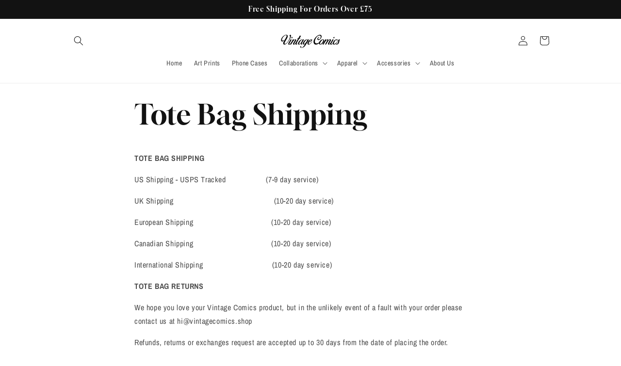

--- FILE ---
content_type: text/html; charset=UTF-8
request_url: https://setubridgeapps.com/coming-soon-product/app/src/public/get_timezone?shop=vintage-comics-582f.myshopify.com&store_timezone=Europe%2FLondon
body_size: -148
content:
{"dateTime":"2025\/11\/26 08:23:49","timezone":"Europe\/London"}

--- FILE ---
content_type: text/css
request_url: https://www.setubridgeapps.com/coming-soon-product/CSP-Extension/csp_extension_css-21.css?skrgwa4af
body_size: 6760
content:
@font-face {
  font-family: 'Poppins';
  src: url('fonts/Poppins/Poppins-Regular.ttf') format('truetype');
  font-weight: normal;
  font-style: normal;
}
@font-face {
  font-family: 'Poppins';
  src: url('fonts/Poppins/Poppins-ExtraLight.ttf') format('truetype');
  font-weight: 300;
  font-style: normal;
}
@font-face {
  font-family: 'Sulphur Point';
  src: url('fonts/Sulphur_Point/SulphurPoint-Light.ttf') format('truetype');
  font-weight: normal;
  font-style: normal;
}

.csp-svg-icon-main {
    display: flex;
    justify-content: center;
    align-items: center;
    gap: 5px;
}

.csp-prod-wrapper-detailpage{
    font-family: 'Poppins', sans-serif;
}
.text-danger {
    color: red;
    width: 100%;
    display: inline-block;
    font-size: 12px;
    padding: 3px 5px;
    margin: 0px 0;
    text-align: left;
}

.csp-prod-form .invalid-csp-field {
    border-color: red !important;
}

.csp_gdpr_section input:checked+label:after {
    content: '';
    display: block;
    position: absolute;
    top: 0;
    bottom: 0;
    margin: auto;
    left: 7px;
    width: 6px;
    height: 11px;
    border: solid #D9D9D9;
    border-width: 0 2px 2px 0;
    transform: rotate(45deg);
}

.csp_gdpr_section label {
    position: relative;
    cursor: pointer;
    font-size: 1.6rem;
    padding: 0 !important;
}

.csp_gdpr_section input {
    padding: 0;
    height: initial;
    width: initial;
    margin-bottom: 0;
    display: none;
    cursor: pointer;
}
.csp-prod-wrapper-detailpage.form-csp-div{
    width: 100%;
}
.csp_gdpr_section label:before {
    content: '';
    -webkit-appearance: none;
    background-color: transparent;
    border: 1px solid #dfdfdf;
    box-shadow: 0 1px 2px rgba(0, 0, 0, 0.05), inset 0px -15px 10px -12px rgba(0, 0, 0, 0.05);
    padding: 9px;
    display: inline-block;
    position: relative;
    vertical-align: middle;
    cursor: pointer;
    border: 1px solid #dfdfdf !important;
    box-shadow: 0px 1px 3px 0px #e9e9e9;
    margin-right: 5px;
    border-radius: 5px;
}
.csp_gdpr_section .filled:before{
    background-color: #262626;
}
.csp-prod-wrapper-detailpage:nth-child(2) {
    display: block;
}

.csp-prod-wrapper .product-card {
    display: none;
}

.csp-prod-wrapper-detailpage .c-form__button,
.csp-prod-wrapper-detailpage .c-form__input {
    outline: none;
}

.csp-prod-wrapper-detailpage .csp-prod-button {
    display: none;
}

.csp-prod-wrapper-detailpage .submitReq,
.csp-prod-wrapper-detailpage .submitReqHomePage {
    font-size: 14px;
    padding: 10px 12px;
    margin: 0;
    margin-top: 0;
    border-radius: 6px;
    border-image: initial !important;
    background-image: initial !important;
    box-shadow: rgba(149, 157, 165, 0.2) 0px 8px 24px;
    color: #fff;
    cursor: pointer;
    text-shadow: initial !important;
    background: #000;
}

.csp-prod-wrapper-detailpage .csp-prod-form form {
    width: 100% !important;
    border: 1px solid #e3e3e3ee !important;
    margin: 10px 0 !important;
    box-shadow: 0px 1px 3px 0px #e5e5e5;
    padding: 0 ;
    border-radius: 20px;
}
.csp-prod-wrapper-detailpage .csp-prod-form .c-form.product-page{
    padding-top: 20px;
}

.show_available_date_detail {
    margin-top: 5px;
    width: 100%
}

.csp-prod-wrapper-detailpage .c-form {
    position: relative;
    margin: 0;
}

.csp-prod-wrapper-detailpage .c-form__input {
    width: 100%;
    flex: 1;
    padding: 12px 14px !important;
    height: auto !important;
    border-radius: 6px;
    font-size: 15px;
    background: #F9F9F9;
    border: 1px solid #C3C3C3 !important;
    box-shadow: none !important;
    color: #494848;
    margin: 18px 0px 0px;
    font-family: 'Poppins', sans-serif;
}

.csp-prod-wrapper-detailpage .c-form__input::placeholder {
    color: #6c6c6c;
}

.alert-success {
    height: auto;
    top: 55px;
    z-index: 1000;
    display: block;
    animation: slide-up 1.25s forwards;
    animation-delay: 2.25s;
    -webkit-animation-delay: 2.25s;
}

@-webkit-keyframes slide-up {
    from {
        transition: translateY(0);
        opacity: 1
    }

    to {
        transition: translateY(-150px);
        opacity: 0;
        top: 0px;
    }
}

.csp-prod-wrapper-detailpage .c-form_label {
    position: relative;
    padding: 0 44px;
    margin: 5px 0 0;
    width: 100%;
}

.btn[disabled],
[disabled].btn-secondary,
input[disabled][type="submit"],
[disabled].header-cart-btn,
.shopify-payment-button [disabled].shopify-payment-button__button--unbranded,
.btn.disabled,
.disabled.btn-secondary,
input.disabled[type="submit"],
.disabled.header-cart-btn,
.shopify-payment-button .disabled.shopify-payment-button__button--unbranded {
    cursor: default;
    color: #ffffff !important;
    background-color: #696969 !important;
}

.csp-prod-wrapper-detailpage .coming-soon-label {
    text-align: left;
    padding: 0;
    color: #000000;
    margin: 0;
    font-size: 22px;
    letter-spacing: 5px;
    word-spacing: 1px;
    text-transform: uppercase;
    font-weight: 500;
    font-family: 'Sulphur Point', sans-serif;
}

.csp-prod-wrapper-detailpage .csp-form-subtitle {
    font-weight: 300;
    line-height: normal;
    color: #000000;
    text-align: left;
    margin-bottom: 10px;
    font-size: 20px;
}
.csp-prod-wrapper-detailpage .csp-form-subtitle b{
    font-weight: 600;
}
.csp-prod-wrapper-detailpage .csp-form-subtitle,
.csp-prod-wrapper-detailpage .csp-form-title {
    padding: 0 44px;
}

.csp-prod-wrapper-detailpage .csp-form-title {
    display: flex;
    align-items: center;
    gap: 16px;
    margin-bottom: 10px;
}

.csp-prod-wrapper-detailpage .csp-prod-wrapper {
    text-align: left !important;
    margin-bottom: 25px;
}

.csp-prod-wrapper-detailpage .csp-prod-url,
.csp-prod-wrapper-detailpage .csp-prod-id,
.csp-prod-wrapper-detailpage .csp-prod-title,
.csp-prod-wrapper-detailpage .csp-prod-handle,
.csp-prod-wrapper .csp-prod-url,
.csp-prod-wrapper .csp-prod-id,
.csp-prod-wrapper .csp-prod-title,
.csp-prod-wrapper .csp-prod-handle {
    display: none;
}

.nb-spinner {
    width: 20px;
    height: 20px;
    margin: 0 auto;
    background: transparent;
    border-top: 2px solid #f3f3f3;
    border-right: 2px solid transparent;
    border-radius: 68%;
    -webkit-animation: 1s spin linear infinite;
    animation: 1s spin linear infinite;
    display: none;
}

@-webkit-keyframes spin {
    from {
        -webkit-transform: rotate(0deg);
        transform: rotate(0deg);
    }

    to {
        -webkit-transform: rotate(360deg);
        transform: rotate(360deg);
    }
}

@keyframes spin {
    from {
        -webkit-transform: rotate(0deg);
        transform: rotate(0deg);
    }

    to {
        -webkit-transform: rotate(360deg);
        transform: rotate(360deg);
    }
}

.submitReq.c-form__button,
.submitReqHomePage.c-form__button {
    width: 100%;
    word-break: break-word;
}


.csp-prod-wrapper-detailpage .csp_gdpr_section {
    text-align: left;
    margin-top: 10px;
    margin: 24px 0px 0px !important;
    display: flex;
    align-items: center;
}

.csp_gdpr_msg {
    margin-left: 5px;
    line-height: 1.5 !important;
    font-size: 15px;
    color: #6c6c6c;
}

@media only screen and (max-width: 1024px) {
    .csp-prod-wrapper-detailpage .c-form_label {
        display: block !important;
    }

    .csp-prod-wrapper-detailpage .c-form__input {
        width: 100% !important;
    }

    .submitReq.c-form__button,
    .submitReqHomePage.c-form__button {
        max-width: 100% !important;
        width: 100% !important;
        padding: 8px !important;
    }
}

.coll_csp_lbl_temp2 {
    -webkit-clip-path: polygon(100% 0%, calc(100% - 0.75rem) 50%, 100% 100%, 0 100%, 0% 50%, 0 0);
    clip-path: polygon(100% 0%, calc(100% - 2rem) 50%, 100% 100%, 0 100%, 0% 50%, 0 0);
    padding: 0rem 3rem 0rem 10px;
    position: absolute;
    top: 10px;
    left: 0;
    width: max-content
}

.coll_csp_lbl_temp1 {
    top: 40% !important;
    width: 100% !important;
    position: absolute !important;
    text-align: center !important;
    left: 0 !important;
    right: 0 !important;
}

.sb-collection-csp-label.coll_csp_temp_none {
    display: none;
}

.coll_csp_lbl_temp3 {
    display: inline-block;
    position: absolute;
    top: 0;
    z-index: 100;
    border-bottom-right-radius: 50%;
    border-bottom-left-radius: 50%;
    box-shadow: 0 0 10px 4px #867f7f70;
    padding: 5px 7px 10px;
    width: max-content;
    text-align: center;
    left: 5px;
}

.coll_csp_lbl_temp4 {
    --f: 10px;
    --r: 15px;
    --t: 10px;
    position: absolute;
    inset: var(--t) calc(-1*var(--f)) auto auto;
    padding: 0 10px var(--f) calc(10px + var(--r));
    clip-path: polygon(0 0, 100% 0, 100% calc(100% - var(--f)), calc(100% - var(--f)) 100%, calc(100% - var(--f)) calc(100% - var(--f)), 0 calc(100% - var(--f)), var(--r) calc(50% - var(--f)/2));
    box-shadow: 0 calc(-1*var(--f)) 0 inset #0005;
    width: max-content;
}

.coll_csp_lbl_temp5 {
    width: 100%;
    position: absolute;
    text-align: center;
    left: 0;
    right: 0;
    bottom: 0;
    padding: 5px 0;
}

.show_available_date {
    position: absolute;
    left: 0;
    bottom: 0;
    font-size: 13px;
    text-align: center;
    padding: 5px 5px;
    background: #000;
    color: #fff;
    margin: 0;
    display: inline-block;
}

.sb-csp-hideclass {
    display: none !important;
}

.only_coming_soon_text_detail {
    text-align: center;
    WIDTH: 100%;
    PADDING: 5PX;
}

button.submitReq.btn--primary.button.Button.btn.c-form__button::after {
    content: none;
}

.coll_csp_lbl_temp6 {
    position: absolute;
    left: 5px;
    top: 5px;
    border-radius: 8px;
    text-align: center;
    padding: 5px 10px;
    margin: 0;
}

.coll_csp_lbl_temp7 {
    text-align: center;
    transform: rotate(45deg);
    -webkit-transform: rotate(45deg);
    width: 200px;
    display: block;
    position: absolute;
    top: 36px;
    right: -54px;
    left: auto;
}

.coll_csp_lbl_temp8 {
    text-align: center;
    transform: rotate(45deg);
    -webkit-transform: rotate(-41deg);
    width: 200px;
    display: block;
    position: absolute;
    top: 32px;
    right: auto;
    left: -50px;
    padding: 0;
    white-space: nowrap;
    overflow: hidden;
    text-overflow: ellipsis;
}

.coll_csp_lbl_temp9 {
    position: absolute;
    left: 8px;
    top: 5px;
    border-radius: 8px;
    text-align: center;
    padding: 5px;
    margin: 0;
    display: inline-block;
    font-size: 13px;
    animation: zoom-in-zoom-out 2s ease-out infinite;
}

@keyframes zoom-in-zoom-out {
    0% {
        transform: scale(1, 1);
    }

    40% {
        transform: scale(1.1, 1.1);
    }

    80% {
        transform: scale(1, 1);
    }
}

.coll_csp_lbl_temp10 {
    position: absolute;
    top: 0;
    left: 0;
    overflow: hidden;
    width: 100%;
    font-size: 13px;
    white-space: nowrap
}

.coll_csp_lbl_temp10 .csp-badge-lbl {
    display: inline-flex;
    animation: 60s linear infinite horTicker;
    min-width: 200%;
    margin: -12px
}

.coll_csp_lbl_temp10 .badge10 {
    padding: 1px 30px;
    font-size: 15px;
    font-style: italic;
    font-weight: 700;
    font-family: Futura, sans-serif;
    text-transform: uppercase;
}

@keyframes horTicker {
    0% {
        transform: translateX(0)
    }

    100% {
        transform: translateX(-50%)
    }
}

.coll_csp_lbl_temp11 {
    animation: swing ease-in-out 1s infinite alternate;
    transform-origin: center -20px;
    float: left;
    left: 3px;
    border: 0 solid #f8f8f8;
    display: block;
    position: absolute;
    top: 15px;
    z-index: 9999999;
    padding: 5px;
    box-shadow: 3px 3px 5px -1px #b3b3b3;
}

.coll_csp_lbl_temp11:before {
    content: "";
    position: absolute;
    width: 5px;
    height: 5px;
    top: -13px;
    left: 0;
    right: 0;
    margin-left: auto;
    margin-right: auto;
    z-index: 1;
    border-radius: 50% 50%;
    background: #000;
}

.coll_csp_lbl_temp11:after {
    content: "";
    position: absolute;
    width: 20px;
    height: 20px;
    border: 1px solid #000;
    top: -9px;
    left: 0;
    right: 0;
    margin-left: auto;
    margin-right: auto;
    z-index: 0;
    border-bottom: none;
    border-right: none;
    transform: rotate(45deg);
}

@keyframes swing {
    0% {
        transform: rotate(3deg);
    }

    100% {
        transform: rotate(-3deg);
    }
}

.coll_csp_lbl_temp12 {
    top: 0;
    left: 0;
    position: absolute;
    overflow: hidden;
    padding: 6px 10px 5px 10px;
}

.coll_csp_lbl_temp12 .csp_border_eff::before,
.coll_csp_lbl_temp12 .csp_border_eff::after {
    position: absolute;
    content: "";
    width: 1px;
    height: 26px;
    background: linear-gradient(180deg, transparent 30%, #00BAD4 65%, transparent 100%);
    opacity: 0;
    transition: opacity .25s ease-in-out, top .25s ease-in-out;
    will-change: opacity, top;
}

.coll_csp_lbl_temp12 .csp_border_eff::before {
    top: 60%;
    left: -1px;
}

.coll_csp_lbl_temp12 .csp_border_eff::after {
    bottom: 60%;
    right: -1px;
}

.coll_csp_lbl_temp12 .csp-animation-effect {
    position: absolute;
    top: 0;
    right: 0;
    left: 0;
    bottom: 0;
    pointer-events: none;
    overflow: hidden;
    border-radius: inherit;
    opacity: 0.5;
}

.coll_csp_lbl_temp12 .csp-effect-custom.csp_call_to_action::before {
    background-image: linear-gradient(90deg, transparent, #cfba7e, transparent);
    content: "";
    left: 150%;
    position: absolute;
    top: 0;
    bottom: 0;
    transform: skew(-20deg);
    width: 200%;
    animation: shine2 6s cubic-bezier(.01, .56, 1, 1) infinite;
    opacity: 0.7;
    z-index: 1;
}

.coll_csp_lbl_temp12 .csp-effect-custom .csp-animation-effect span:nth-child(1) {
    --size: 25px;
    --top: 2%;
    --left: 15%;
    --color: linear-gradient(80.57deg, #28d2e3 10.86%, #e5cdb4 89.96%);
    --animation-delay: 1s;
}

.coll_csp_lbl_temp12 .csp-effect-custom .csp-animation-effect span:nth-child(2) {
    --size: 25px;
    --top: 3%;
    --left: 35%;
    --color: linear-gradient(99.68deg, #00BAD4 7.72%, #ffb421 118.76%);
    --animation-delay: 2s;
}

.coll_csp_lbl_temp12 .csp-effect-custom .csp-animation-effect span:nth-child(3) {
    --size: 25px;
    --top: 3%;
    --left: 65%;
    --color: linear-gradient(80.57deg, #7451ff 10.86%, #35E6CC 89.96%);
    --animation-delay: 3s;
    opacity: 1;
}

.coll_csp_lbl_temp12 .csp-effect-custom .csp-animation-effect span {
    width: var(--size, 90px);
    height: var(--size, 90px);
    position: absolute;
    top: var(--top);
    left: var(--left);
    background: var(--color, linear-gradient(80.57deg, #CE1BFB 10.86%, #35E6CC 89.96%));
    --size: 200px;
    border-radius: 100%;
    -webkit-animation-name: move;
    animation-name: move;
    -webkit-animation-duration: 10s;
    animation-duration: 10s;
    -webkit-animation-iteration-count: infinite;
    animation-iteration-count: infinite;
    -webkit-animation-timing-function: linear;
    animation-timing-function: linear;
    -webkit-animation-delay: var(--animation-delay);
    animation-delay: var(--animation-delay);
    -webkit-filter: blur(5px);
    filter: blur(5px);
    -webkit-transition: all 1.5s linear;
    -o-transition: all 1.5s linear;
    transition: all 1.5s linear;
    opacity: 0.5;
}

.coll_csp_lbl_temp13 {
    padding: 8px 15px 6px;
    position: absolute;
    top: 8px;
    left: 8px;
    box-shadow: rgba(99, 99, 99, 0.2) 0px 1px 4px 0px;
    overflow: hidden;
    border-radius: 10px;
}

.coll_csp_lbl_temp13::before {
    background: -webkit-gradient(linear, 0% 0%, 100% 0%, from(#c0c0c00d), to(#d1cece75));
    content: "";
    display: block;
    height: 100%;
    left: -75%;
    position: absolute;
    top: 0px;
    transform: skewX(-15deg);
    width: 50%;
    animation: 2s ease 0s infinite normal none running fOrDIg;
}

@keyframes fOrDIg {
    100% {
        left: 125%;
    }
}

.coll_csp_lbl_temp14 {
    position: absolute;
    width: max-content;
    padding: 5px 10px;
    background-size: 300% 100% !important;
    box-shadow: 0 0px 10px rgba(0, 0, 0, 0.19), 0 3px 6px rgba(0, 0, 0, 0.23);
    animation: bg-gradient 8s linear infinite;
    overflow: hidden;
    font-size: 9px;
    top: 0;
    left: 0;
}

@keyframes bg-gradient {
    0% {
        background-position: 0% 50%;
    }

    50% {
        background-position: 100% 50%;
    }

    100% {
        background-position: 0% 50%;
    }
}

@keyframes shine {
    0% {
        left: -75%;
    }

    100% {
        left: 125%;
    }
}

.coll_csp_lbl_temp15 {
    position: absolute;
    top: 3px;
    left: 0;
    padding: 2px 8px 2px;
    box-shadow: -1px 2px 3px rgba(0, 0, 0, 0.3);
}

.coll_csp_lbl_temp15:before,
.coll_csp_lbl_temp15:after {
    content: "";
    position: absolute;
}

.coll_csp_lbl_temp15:before {
    width: 7px;
    height: 113%;
    top: 0;
    left: -6.5px;
    padding: 0 0 7px;
    background: inherit;
    border-radius: 5px 0 0 5px;
}

.coll_csp_lbl_temp15:after {
    width: 5px;
    height: 5px;
    bottom: -5px;
    left: -4.5px;
    background: #0e0e0e9c;
    border-radius: 5px 0 0 5px;
}

.coll_csp_lbl_temp16 {
    opacity: 1;
    z-index: 0;
    line-height: 1;
    position: absolute;
    text-align: center;
    overflow: hidden;
    top: 3px;
    left: 3px;
    padding: 10px 15px;
    border-radius: 10px;
}

.coll_csp_lbl_temp16::after {
    content: "";
    position: absolute;
    background: #000000;
    left: 3px;
    top: 3px;
    width: calc(100% - 6px);
    height: calc(103% - 7px);
    border-radius: 8px;
}

.coll_csp_lbl_temp17 {
    position: absolute;
    top: 0;
    right: 0;
    padding: 5px 10px;
    width: max-content;
}

.coll_csp_lbl_temp17 span {
    animation: flicker 2.3s infinite;
    font-weight: bold;
}

@keyframes flicker {

    0%,
    20%,
    40% {
        opacity: 0.8;
        text-shadow: 0 0 2px #e89d09;
    }

    10%,
    30%,
    50% {
        opacity: 1;
        text-shadow: 0 0 3px #e89d09, 0 0 5px #e89d09;
    }

    20% {
        opacity: 0.6;
        text-shadow: 0 0 1px #e89d09;
    }
}

.coll_csp_lbl_temp18 {
    position: absolute;
    text-align: center;
    line-height: 1;
    padding: 5px;
    border-top-right-radius: 8px;
    width: min-content;
    top: -6px;
    left: 10px;
}

.coll_csp_lbl_temp18:after {
    content: "";
    position: absolute;
    height: 6px;
    width: 5px;
    left: -4px;
    top: 0px;
    border-radius: 8px 8px 0 0;
    background: #878787;
}

.coll_csp_lbl_temp19 {
    animation: swing ease-in-out 1s infinite alternate;
    transform-origin: center -20px;
    float: left;
    position: absolute;
    top: 2px;
    left: 3px;
    height: 0;
}

.coll_csp_lbl_temp19:after {
    content: "";
    position: absolute;
    width: 0;
    height: 15px;
    border: 1px solid #000000;
    top: 4px;
    right: 0;
    left: 0;
    margin: auto;
    z-index: 0;
    border-bottom: none;
    border-right: none;
}

.coll_csp_lbl_temp19:before {
    content: "";
    position: absolute;
    width: 5px;
    height: 5px;
    margin: auto;
    top: 0px;
    left: 0;
    right: 0;
    z-index: 5;
    border-radius: 50% 50%;
    background: #000;
}

.coll_csp_lbl_temp20 {
    position: absolute;
    overflow: hidden;
    padding: 2px 10px;
    border-radius: 8px;
    width: max-content;
    top: 5px;
    left: 5px
}

.coll_csp_lbl_temp20::before {
    content: "";
    position: absolute;
    top: 0;
    left: 0;
    right: 0;
    bottom: 0;
    border-radius: 8px
}

.coll_csp_lbl_temp20 .sparkle-rainbow-dot {
    display: block;
    position: absolute;
    width: 8px;
    height: 8px;
    background-color: rgb(255 255 255 / 81%);
    border-radius: 50%;
    opacity: 0;
    animation: 2s infinite sparkle-rainbow-animation
}

.coll_csp_lbl_temp20 .sparkle-rainbow-dot:first-child {
    top: 90%;
    left: 40%;
    animation-delay: 0s
}

.coll_csp_lbl_temp20 .sparkle-rainbow-dot:nth-child(2) {
    top: 95%;
    left: 70%;
    animation-delay: .3s
}

.coll_csp_lbl_temp20 .sparkle-rainbow-dot:nth-child(3) {
    top: 85%;
    left: 50%;
    animation-delay: .7s
}

.coll_csp_lbl_temp20 .sparkle-rainbow-dot:nth-child(4) {
    bottom: 0;
    right: 40%;
    animation-delay: .5s
}

.coll_csp_lbl_temp20 .sparkle-rainbow-dot:nth-child(5) {
    bottom: 0;
    right: 65%;
    animation-delay: .2s
}

.coll_csp_lbl_temp20 .sparkle-rainbow-dot:nth-child(6) {
    bottom: 0;
    right: -11%;
    animation-delay: .7s;
    opacity: .6
}

.coll_csp_lbl_temp20 .sparkle-rainbow-dot:nth-child(7) {
    bottom: 0;
    right: 0;
    animation-delay: .4s;
    opacity: .5
}

@keyframes sparkle-rainbow-animation {
    0% {
        transform: translate(0, 0) scale(0);
        opacity: 0;
    }

    10% {
        transform: translate(-8px, -8px) scale(1);
        opacity: 0.5;
    }

    50% {
        transform: translate(-16px, -16px) scale(0.8);
        opacity: 0.3;
    }

    100% {
        transform: translate(-24px, -24px) scale(0);
        opacity: 0;
    }
}

@keyframes shine2 {
    20% {
        left: -200%
    }

    100% {
        left: -200%
    }
}

@keyframes move {

    0%,
    100% {
        -webkit-transform: translateX(0) translateY(0) translateZ(0);
        transform: translateX(0) translateY(0) translateZ(0)
    }

    10% {
        -webkit-transform: translateX(20%) translateY(5%) translateZ(20px);
        transform: translateX(20%) translateY(5%) translateZ(20px)
    }

    20% {
        -webkit-transform: translateX(70%) translateY(2%) translateZ(20px);
        transform: translateX(70%) translateY(2%) translateZ(20px)
    }

    30% {
        -webkit-transform: translateX(100%) translateY(5%) translateZ(20px);
        transform: translateX(100%) translateY(5%) translateZ(20px)
    }

    40% {
        -webkit-transform: translateX(40%) translateY(2%) translateZ(20px);
        transform: translateX(40%) translateY(2%) translateZ(20px)
    }

    50% {
        -webkit-transform: translateX(-10%) translateY(5%) translateZ(20px);
        transform: translateX(-10%) translateY(5%) translateZ(20px)
    }

    60% {
        -webkit-transform: translateX(-60%) translateY(2%) translateZ(20px);
        transform: translateX(-60%) translateY(2%) translateZ(20px)
    }

    70% {
        -webkit-transform: translateX(-100%) translateY(5%) translateZ(20px);
        transform: translateX(-100%) translateY(5%) translateZ(20px)
    }

    80% {
        -webkit-transform: translateX(-50%) translateY(2%) translateZ(20px);
        transform: translateX(-50%) translateY(2%) translateZ(20px)
    }

    90% {
        -webkit-transform: translateX(-30%) translateY(5%) translateZ(20px);
        transform: translateX(-30%) translateY(5%) translateZ(20px)
    }
}

@media only screen and (max-width: 600px) {
    .coll_timer_template_1 .hightlight_date {
        padding: 0;
        margin: -5px 0 -7px 0;
    }

    .csp_coll_timer_template_1_countdown_num {
        font-size: 16px;
    }

    .csp_coll_timer_template_1_countdown_txt {
        font-size: 8px;
        margin-top: -8px;
    }

    .csp_coll_timer_template_1_countdown_seprator {
        font-size: 22px;
        bottom: 7px;
    }

    .coll_csp_lbl_temp13 {
        padding: 3px 10px 3px;
        top: 5px;
        left: 5px;
    }

    .coll_csp_lbl_temp6 {
        left: 3px;
        top: 3px;
        padding: 0px 5px;
        font-size: 12px;
    }
}

.timer_template_1 .date_template span:first-child {
    font-size: 18px;
}

.timer_template_1 .date_template span:nth-child(2) {
    font-size: 17px;
}

.Polaris-RadioButton:not(.Polaris-RadioButton--newDesignLanguage) .Polaris-RadioButton__Input:checked+.Polaris-RadioButton__Backdrop {
    border: 4px solid #5c6ac4;
}

.my_date_picker.available_date_for_all_products {
    max-width: 150px;
    padding: 5px 5px 5px 10px;
    border-radius: 3px;
    border: 1px solid #ccc;
    border-right: none;
}

.manual_dates .input-calendar {
    border: 1px solid #ccc;
    padding: 9px;
    margin-left: -1px;
}

.choose_timer_template .Polaris-Choice {
    display: flex;
    align-items: center;
}

.Polaris-Card.choose_timer_template {
    box-shadow: none;
}

.timer_template_1 .timer_template1_wrapper {
    display: flex;
    justify-content: center;
}



.template1_countdown_timer>span {
    display: flex;
    flex-direction: column;
    flex-wrap: nowrap;
}

.show_available_date_detail>div:first-child,
.show_available_date_detail b,
.show_available_date_detail b i,
.show_available_date_detail b i u,
.show_available_date_detail i,
.show_available_date_detail u {
    flex-wrap: wrap;
}

.preview_mobile_view .show_available_date_detail>div:first-child,
.preview_mobile_view .show_available_date_detail,
.preview_mobile_view .show_available_date_detail b,
.preview_mobile_view .show_available_date_detail b i,
.preview_mobile_view .show_available_date_detail b i u,
.preview_mobile_view .show_available_date_detail i,
.preview_mobile_view .show_available_date_detail u {
    display: block;
}

@media screen and (max-width: 900px) {
    .timer_template_1 {
        display: flex;
        flex-wrap: wrap;
    }

    .timer_template_1 .date_template span:first-child {
        font-size: 18px;
    }

    .timer_template_1 .date_template span:nth-child(2) {
        font-size: 16px;
    }

    .timer_template_1 .date_template {
        font-weight: 500;
        font-size: 16px;
        padding: 10px;
        margin: 0;
    }

    .template1_countdown_timer {
        font-size: 15px;
        padding: 10px;
    }
}

.timer_template_2 .wrapper {
    padding: 0px;
    display: flex;
    gap: 10px;
    text-align: center;
    justify-content: center;
}

.timer_template_2 .wrapper h2 {
    font-size: 30px;
    margin-bottom: 5px;
    color: #ccc;
    text-align: center;
    border-radius: 12px;
    margin: 0;
}


.csp-prod-wrapper-detailpage .c-form_label {
    display: block;
}

.csp-prod-form .c-form__button {
    width: 100%;
}

.csp_coll_timer_template_1_day_wrapper,
.csp_coll_timer_template_1_hrs_wrapper,
.csp_coll_timer_template_1_min_wrapper,
.csp_coll_timer_template_1_sec_wrapper {
    display: flex;
    flex-direction: column;
    align-items: center;
}

.csp_coll_timer_template_1_countdown_num {
    font-size: 20px;
    font-weight: 500;
}

.csp_coll_timer_template_1_countdown_txt {
    font-size: 10px;
    font-weight: 600;
    margin-top: -8px;
}

.csp_coll_timer_template_1_countdown_seprator {
    font-size: 25px;
    position: relative;
    bottom: 6px;
}

.coll_timer_template_1 {
    width: 100%
}

.coll_timer_template_1 .hightlight_date {
    display: flex;
    justify-content: space-between;
    padding: 2px 10px 2px 10px;
    margin: -8px 0 -3px 0
}

@media screen and (max-width: 425px) {
    .csp_coll_timer_template_1_countdown_seprator {
        font-size: 24px;
    }

    .csp_coll_timer_template_1_countdown_num {
        font-size: 18px;
    }

    .csp_coll_timer_template_1_countdown_txt {
        font-size: 7px;
    }

    .coll_timer_template_1 .hightlight_date {
        padding: 0;
        margin: -10px 0 -13px 0;
    }
}

.coll_timer_template_2 {
    width: 100%;
    padding: 0;
}

.coll_timer_template_2 .timer_template2_wrapper {
    display: flex;
}

.coll_timer_template_2 .date_template {
    display: flex;
    justify-content: center;
    flex-direction: column;
    background: #36353524;
    width: 30%;
    line-height: 1.1;
}

.coll_timer_template_2 .date_template>span:first-child,
.coll_timer_template_4 .date_template>span:first-child {
    font-size: 16px;
    font-weight: 600;
}

.coll_timer_template_2 .date_template>span:nth-child(2),
.coll_timer_template_4 .date_template>span:nth-child(2) {
    font-size: 20px;
    font-weight: 600;
}

.coll_timer_template2 {
    width: 70%;
    line-height: normal;
    font-size: 16px;
    display: flex;
    justify-content: center;
    gap: 17px;
}

.coll_timer_template2>span {
    display: flex;
    flex-direction: column;
    flex-wrap: nowrap;
    line-height: 18px;
    padding: 5px
}

@media screen and (max-width: 600px) {
    .coll_timer_template2 {
        font-size: 12px;
        gap: 8px;
    }

    .coll_timer_template_2 .date_template span {
        font-size: 16px;
    }

    .coll_timer_template2>span {
        padding: 0px;
    }

    .coll_timer_template_2 .date_template>span:first-child,
    .coll_timer_template_4 .date_template>span:first-child {
        font-size: 12px;
    }

    .coll_timer_template_2 .date_template>span:nth-child(2),
    .coll_timer_template_4 .date_template>span:nth-child(2) {
        font-size: 16px;
    }
}

.product .product__media-wrapper .product-media-container .show_available_date.coll_timer_template_1,
.product .product__media-wrapper .product-media-container .show_available_date.coll_timer_template_2,
.product .product__media-wrapper .product-media-container .show_available_date.coll_timer_template_3,
.product .product__media-wrapper .product-media-container .show_available_date.coll_timer_template_4 {
    /* display: none */
}

.show_available_date.coll_timer_template_3 {
    width: 90%;
    margin-left: auto;
    margin-right: auto;
    left: 0;
    right: 0;
    bottom: 10px;
    border-top: 1px solid #aeb2b3;
    border-bottom: 1px solid #aeb2b3;
}

.coll_timer_template_3 .hightlight_date {
    display: flex;
    justify-content: space-between;
    padding: 2px 5px 0px 5px;
}

.csp_coll_timer_template_3_day_wrapper,
.csp_coll_timer_template_3_hrs_wrapper,
.csp_coll_timer_template_3_min_wrapper,
.csp_coll_timer_template_3_sec_wrapper {
    display: flex;
    flex-direction: column;
    line-height: 18px;
}

.csp_coll_timer_template_3_countdown_num {
    font-size: 20px;
    font-weight: 600;
}

.csp_coll_timer_template_3_countdown_txt {
    font-size: 10px;
}

@media screen and (max-width: 600px) {
    .coll_csp_lbl_temp19 span {
        height: 45px;
        width: 45px;
        padding: 0px;
    }

    .sb-collection-csp-label.coll_csp_lbl_temp19 {
        font-size: 8px !important;
    }

    .coll_timer_template_4 .coll_timer_template4 span {
        font-size: 13px;
        font-weight: 500;
        line-height: 14px;
    }

    .timer_template4_wrapper .date_template {
        line-height: 16px;
    }

    .timer_template4_wrapper_pro .date_template {
        line-height: 16px;
    }

    .show_available_date.coll_timer_template_3 {
        width: 90%;
        margin-left: auto;
        margin-right: auto;
        left: 0;
        right: 0;
        bottom: 5px;
    }

    .csp_coll_timer_template_3_day_wrapper,
    .csp_coll_timer_template_3_hrs_wrapper,
    .csp_coll_timer_template_3_min_wrapper,
    .csp_coll_timer_template_3_sec_wrapper {
        line-height: 15px;
    }

    .csp_coll_timer_template_3_countdown_num {
        font-size: 16px;
    }

    .csp_coll_timer_template_3_countdown_txt {
        font-size: 8px;
    }
}

.show_available_date.coll_timer_template_4 {
    margin-left: auto;
    margin-right: auto;
    left: 0px;
    right: 0px;
    width: 85%;
    padding: 0;
    background: none !important;
}

.timer_template4_wrapper {
    display: flex;
}

.timer_template4_wrapper_pro {
    display: flex;
}


.timer_template4_wrapper_pro .date_template {
    display: flex;
    flex-direction: column;
    line-height: 18px;
    font-size: 18px;
    width: 25%;
    padding: 16px 0 4px;
    text-transform: uppercase;
}

.coll_timer_template_4 .coll_timer_template4 {
    width: 75%;
    display: flex;
    justify-content: center;
    align-items: center;
    background: #36363670;
}

.coll_timer_template_4 .coll_timer_template4 span {
    font-size: 16px;
    font-weight: 500;
}

@media screen and (max-width: 325px) {
    .csp_coll_timer_template_1_countdown_seprator {
        font-size: 18px;
        bottom: 4px;
    }

    .csp_coll_timer_template_1_countdown_num {
        font-size: 12px;
    }

    .csp_coll_timer_template_1_countdown_txt {
        font-size: 5px;
        margin-top: -5px
    }

    .coll_timer_template_1 .hightlight_date {
        padding: 0;
        margin: -7px 0 -12px 0;
    }

    .coll_timer_template2 {
        gap: 0px;
        font-size: 11px;
    }

    .coll_timer_template2>span {
        padding: 2px;
        line-height: 14px;
    }

    .show_available_date.coll_timer_template_4 {
        width: 100%;
    }

    .coll_timer_template_4 .coll_timer_template4 {
        width: 70%;
    }

    .timer_template4_wrapper .date_template {
        width: 30%;
    }

    .timer_template4_wrapper_pro .date_template {
        width: 30%;
    }
}

.show_available_date.coll_timer_template_5 {
    width: 75%;
    margin-left: auto;
    margin-right: auto;
    left: 0;
    right: 0;
    bottom: 5px;
    border-radius: 5px;
    padding: 0
}

.csp_coll_timer_template5-lbl {
    background: #fbfbfb75;
    padding: 2px 0 0;
    border-radius: 5px 5px 0 0;
    font-weight: 600
}

.csp_coll_timer_template_5_timer_wrapper {
    display: flex;
    align-items: center;
    justify-content: space-between;
    padding: 0 20px 4px;
    margin: -10px 0
}

.csp_coll_timer_template_5_countdown_num {
    font-size: 25px;
    font-weight: 600
}

.csp_coll_timer_template_5_countdown_seprator {
    font-size: 30px;
    position: relative;
    bottom: 2px
}

@media screen and (max-width:600px) {
    .csp_coll_timer_template_5_timer_wrapper {
        padding: 0;
        justify-content: space-around;
        margin: -7px 0
    }

    .csp_coll_timer_template_5_countdown_num {
        font-size: 18px
    }

    .csp_coll_timer_template_5_countdown_seprator {
        font-size: 23px
    }

    .csp_coll_timer_template5-lbl {
        font-size: 10.5px;
        line-height: normal;
        padding: 2px 0
    }
}

.show_available_date.coll_timer_template_6 {
    width: 100%;
    margin-left: auto;
    margin-right: auto;
    left: 0;
    right: 0;
    bottom: 5px;
    background: unset;
    padding: 0
}

.coll_timer_template_6 .hightlight_date {
    display: flex;
    justify-content: center;
    padding: 2px 5px 0;
    gap: 2px
}


.csp_coll_timer_template_6_countdown_num {
    font-size: 20px;
    font-weight: 600;
    background: #ffffff4f;
    padding: 10px
}

.csp_coll_timer_template_6_countdown_txt {
    font-size: 10px
}

@media screen and (max-width:600px) {
    .coll_timer_template_6 .csp_coll_timer_template_6_countdown_num {
        font-size: 14px;
        padding: 5px
    }

    .coll_timer_template_6 .csp_coll_timer_template_6_wrapper {
        line-height: 14px;
        padding: 4px 4px 0
    }
}

.show_available_date.col_timer_template_6 {
    width: 100%;
    margin-left: auto;
    margin-right: auto;
    left: 0;
    right: 0;
    bottom: 5px;
    background: unset;
    padding: 0
}

.col_timer_template_6 .hightlight_date {
    display: flex;
    justify-content: center;
    padding: 2px 5px 0;
    gap: 2px
}

.coll_timer_template_6_wrapper {
    display: flex;
    flex-direction: column;
    line-height: 18px;
    padding: 6px 6px 0
}

.csp_coll_timer_template_6_countdown_txt {
    font-size: 10px
}

.sb-modal {
    position: fixed;
    z-index: 9999;
    left: 0;
    top: 0;
    width: 100%;
    height: 100%;
    background: rgba(0, 0, 0, 0.6);
    display: none;
    justify-content: center;
    align-items: center;
}


.sb-modal-form .csp-prod-form .c-form {
    margin: 0px !important;
}

.collection-form-sb-btn {
    z-index: 10;
}


@keyframes rotate {
    0% {
        transform: rotate(0deg);
    }

    100% {
        transform: rotate(360deg);
    }
}

.csp-svg-icon-main svg {
    height: 20px;
    width: 20px;
    fill: var(--csp-badge-icon-clr);
}

.csp-prod-wrapper-detailpage .btn,
.csp-prod-wrapper .goinDetailPage {
    display: inline-block !important;
    transition: 0.3s;
    width: 100%;
    background-color: var(--csp-btn-bg-color);
    color: var(--csp-btn-txt-color);
    border: 1px solid var(--csp-btn-bg-color);
    margin-top: 5px;
}

.collection-coming-soon-label {
    content: var(--csp-badge-lbl);
    position: absolute;
    left: 0;
    top: 0;
    text-align: center;
    padding: 5px 5px;
    background: var(--csp-badge-bg-color);
    color: var(--csp-badge-txt-color);
    margin: 0;
    display: inline-block;
}

.sb-collection-csp-label {
    content: var(--csp-badge-lbl) !important;
    background: var(--csp-badge-bg-color) !important;
    color: var(--csp-badge-txt-color) !important;
    z-index: 2 !important;
}

.csp-prod-wrapper-detailpage .goinDetailPage:hover {
    background-color: var(--csp-btn-bghvr-color);
    color: var(--csp-btn-txthvr-color);
}

.show_available_date {
    background: var(--csp-badge-bg-color);
    color: var(--csp-badge-txt-color);
}

.csp-prod-form .c-form__button {
    color: var(--csp-btn-txt-color);
    background-color: var(--csp-btn-bg-color);
    margin-top: 0;
    font-size: 16px;
}

.coll_csp_lbl_temp16 .csp-badge-lbl,
.coll_csp_lbl_temp16 .csp-svg-icon-main {
    color: var(--csp-badge-txt-color);
    position: relative;
    z-index: 1;
}

@keyframes rotate {
    0% {
        transform: rotate(0deg);
    }

    100% {
        transform: rotate(360deg);
    }
}

.coll_csp_lbl_temp16::before {
    content: "";
    position: absolute;
    z-index: -2;
    width: 230%;
    height: 230%;
    left: -30px;
    background-position: 0 0, 100% 0, 100% 100%, 0 100%;
    background: var(--csp-badge-bg-color);
    animation: rotate 4s linear infinite;
}

.coll_csp_lbl_temp19 span {
    border: 0 solid #f8f8f8;
    display: block;
    position: relative;
    top: 15px;
    z-index: 0;
    background: var(--csp-badge-bg-color);
    color: var(--csp-badge-txt-color);
    border-radius: 50%;
    display: flex;
    justify-content: center;
    align-items: center;
    text-align: center;
    height: 55px;
    width: 55px;
    line-height: 1;
    padding: 30px;
    overflow: hidden;
    box-shadow: 0px 1px 3px 2px #a5a5a5;
}

.timer_template_1 .date_template {
    font-weight: 700;
    display: flex;
    align-items: center;
    text-transform: uppercase;
    padding: 10px;
    margin: 0px 0 0px 0px;
    background-color: var(--csp-btn-bg-color);
    flex-direction: column;
    line-height: 1;
    width: auto;
    color: var(--csp-btn-txt-color);
    border-radius: 5px 0 0 5px;
    justify-content: center;
}

.template1_countdown_timer {
    text-align: center;
    background-color: var(--csp-btn-bg-color);
    opacity: 0.5;
    line-height: normal;
    font-size: 17px;
    border-radius: 0px 5px 5px 0;
    padding: 10px;
    color: var(--csp-btn-txt-color);
    display: flex;
    gap: 12px;
}

.timer_template_2 .wrapper .digit {
    background-color: var(--csp-btn-bg-color);
    color: var(--csp-btn-txt-color);
    margin: 2px;
    box-shadow: 0 3px 6px rgba(0, 0, 0, 0.16);
    padding: 0px 7px;
    border-radius: 5px;
}

.timer_template4_wrapper .date_template {
    display: flex;
    flex-direction: column;
    line-height: 18px;
    font-size: 18px;
    width: 25%;
    padding: 4px 0 4px;
    background: var(--csp-badge-bg-color);
    text-transform: uppercase;
}

.csp_coll_timer_template_6_wrapper {
    display: flex;
    flex-direction: column;
    line-height: 18px;
    background: var(--csp-badge-bg-color);
    padding: 6px 6px 0;
}

.sb-modal {
    position: fixed;
    z-index: 9999;
    left: 0;
    top: 0;
    width: 100%;
    height: 100%;
    background: rgba(0, 0, 0, 0.6);
    display: none;
    justify-content: center;
    align-items: center;
}

.close-sb-modal {
    background: transparent;
    border: 2px solid var(--csp-btn-bg-color);
    cursor: pointer;
    position: unset !important;
    padding: 0 10px;
    border-radius: 6px;
    box-shadow: rgba(149, 157, 165, 0.2) 0px 8px 24px;
    color: var(--csp-btn-bg-color);
}

.sb-modal-btn-div {
    display: flex;
    gap: 10px;
}

.sb-modal-footer {
    padding: 30px 44px;
    border-radius: 0 0px 20px 20px;
}

.sb-modal-footer .sb-powered {
    text-align: center;
    color: gray;
    margin-top: 12px;
    font-size: 14px;
}

.sb-modal-footer .sb-powered p {
    margin: 0;
}

.sb-modal-footer .sb-powered span {
    font-weight: bold;
}

.submit-modal-btn {
    margin-top: 0 !important;
    border: 1px solid var(--csp-btn-bg-color);
}

.sb-modal-form {
    background: white;
    position: relative;
    max-width: 570px;
    border-radius: 20px;
}

.sb-modal-form .csp-prod-form .c-form {
    margin: 0px !important;
    padding: 0 0 !important;
    padding-top: 20px !important;
}

.collection-form-sb-btn {
    z-index: 10;
}

@media (max-width: 500px) {
    .sb-modal-form {
        max-width: 90%;
    }
    .csp-prod-form .c-form__button{
        font-size: 16px;
    }
    .csp-prod-wrapper-detailpage .csp-form-subtitle{
        font-size: 14px;
    }
    .csp-prod-wrapper-detailpage .coming-soon-label{
        font-size: 18px;
        letter-spacing: 3px;
        word-spacing: 1px;
    }
    .csp_gdpr_msg{
        font-size: 14px;
    }
    .sb-modal-footer{
        padding-top: 20px;
        padding-bottom: 20px;
    }
    .csp-prod-wrapper-detailpage .c-form__input{
        margin: 12px 0px 0px;
        padding: 11px 14px !important;
    }
    .csp-prod-wrapper-detailpage .c-form_label,
    .sb-modal-footer,
    .csp-prod-wrapper-detailpage .csp-form-subtitle, .csp-prod-wrapper-detailpage .csp-form-title{
        padding-left: 20px;
        padding-right: 20px;
    }
}

@keyframes rotate {
    0% {
        transform: rotate(0deg);
    }

    100% {
        transform: rotate(360deg);
    }
}
.sb-cfp-badge-wrap{
    position: relative;
    z-index: 10;
    margin-bottom: 10px;
    width: 100%;
    display: flex;
    justify-content: center;
}
.csp-prod-wrapper-detailpage {
    width: 90%;
}
.csp-prod-wrapper-detailpage.product-page{
    width: 100%;
}
.c-form__input.varinat-input{
	cursor:not-allowed;
	background: #e8e8e8;
}

.c-form__input.varinat-input{
	cursor:not-allowed;
	background: #e8e8e8;
}
.product .product__media-wrapper .product-media-container .show_available_date.coll_timer_template_1, .product .product__media-wrapper .product-media-container .show_available_date.coll_timer_template_2, .product .product__media-wrapper .product-media-container .show_available_date.coll_timer_template_3, .product .product__media-wrapper .product-media-container .show_available_date.coll_timer_template_4{
display:block !important;
}
.sb-cfp-badge-wrap{
position: relative;
z-index: 10;
margin-bottom: 10px;
width: 100%;
display: flex;
justify-content: center;
}
.csp-prod-wrapper-detailpage {
width: 90%;
}